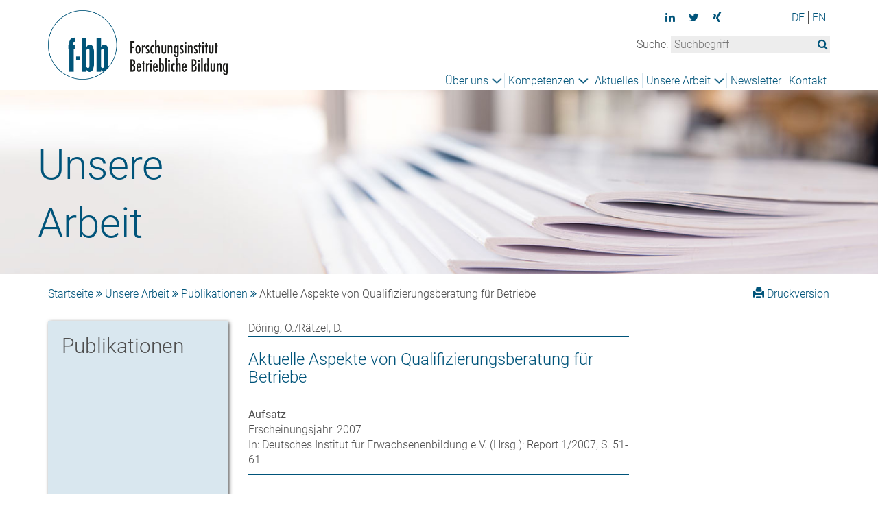

--- FILE ---
content_type: text/html; charset=utf-8
request_url: https://www.f-bb.de/unsere-arbeit/publikationen/aktuelle-aspekte-von-qualifizierungsberatung-fuer-betriebe/
body_size: 3247
content:
<!DOCTYPE html>
<html lang="de">
<head>

<meta charset="utf-8">
<!-- 
 Konzept, Design & Entwicklung:
 ricochet GmbH
 Internet- und Werbeagentur
 www.ricochet.de
 info@ricochet.de

 This website is powered by TYPO3 - inspiring people to share!
 TYPO3 is a free open source Content Management Framework initially created by Kasper Skaarhoj and licensed under GNU/GPL.
 TYPO3 is copyright 1998-2019 of Kasper Skaarhoj. Extensions are copyright of their respective owners.
 Information and contribution at https://typo3.org/
-->

<base href="https://www.f-bb.de/">
<link rel="shortcut icon" href="/fileadmin/templates/imgs/favicon.ico" type="image/x-icon">
<title>Aktuelle Aspekte von Qualifizierungsberatung für Betriebe - f-bb Forschungsinstitut Betriebliche Bildung</title>
<meta name="generator" content="TYPO3 CMS">
<meta name="viewport" content="width=device-width, initial-scale=1">


<link rel="stylesheet" type="text/css" href="/typo3temp/assets/compressed/merged-02ea0bbf2d2decef68b7eb723de68441-min.css?1651566319" media="all">







<meta name="twitter:card" content="summary" />
 <meta name="twitter:site" content="@fbb_de" />
 <meta name="twitter:title" content="Aktuelle Aspekte von Qualifizierungsberatung für Betriebe" />
<title>Publikationen&nbsp;&ndash;&nbsp;f-bb Forschungsinstitut Betriebliche Bildung</title> <meta content="f-bb Forschungsinstitut Betriebliche Bildung" property="og:title">
 <meta content="company" property="og:type">
 <meta content="Rollnerstraße 14" property="og:street-address">
 <meta content="Nürnberg" property="og:locality">
 <meta content="90408" property="og:postal-code">
 <meta content="Germany" property="og:country-name">
 <meta content="f-bb Forschungsinstitut Betriebliche Bildung" property="og:site_name"> <!-- Matomo -->
 <script type="text/javascript">
 var _paq = window._paq || [];
 /* tracker methods like "setCustomDimension" should be called before "trackPageView" */
 _paq.push(["setDocumentTitle", document.domain + "/" + document.title]);
 _paq.push(["setCookieDomain", "*.www.f-bb.de"]);
 _paq.push(["setDomains", ["*.www.f-bb.de","*.f-bb.de"]]);
 _paq.push(['disableCookies']);
 _paq.push(['trackPageView']);
 _paq.push(['enableLinkTracking']);
 (function() {
 var u="https://stats.bbw.de/";
 _paq.push(['setTrackerUrl', u+'matomo.php']);
 _paq.push(['setSiteId', '68']);
 var d=document, g=d.createElement('script'), s=d.getElementsByTagName('script')[0];
 g.type='text/javascript'; g.async=true; g.defer=true; g.src=u+'matomo.js'; s.parentNode.insertBefore(g,s);
 })();
 </script>
 <noscript><p><img src="https://stats.bbw.de/matomo.php?idsite=68&amp;rec=1" alt="" /></p></noscript>
 <!-- End Matomo Code -->

</head>
<body> <div class="header"> <div class="container"> <div class="row relativeDiv"> <div class="logo col-md-3 col-sm-6 col-xs-6"> <a href="/"><img src="/fileadmin/templates/imgs/fbb_logo.png" alt="f-bb Forschungsinstitut Betriebliche Bildung" title="f-bb Forschungsinstitut Betriebliche Bildung"></a> </div> <div class="menu col-md-9"> <span class="menuglyphicon glyphicon glyphicon-menu-hamburger" aria-hidden="true"></span> <div class="menuClass"> <div class="searchDiv"> <div class="row socialiconRow"> <div class="socialicons col-md-9 col-xs-12"><ul><li class="icon"><a href="https://www.linkedin.com/company/f-bb-ggmbh/" target="_blank" alt="Linkedin" title="Linkedin"><i class="fa fa-linkedin"></i></a></li><li class="icon"><a href="https://twitter.com/fbb_de" target="_blank" alt="Twitter" title="Twitter"><i class="fa fa-twitter"></i></a></li><li class="icon"><a href="https://www.xing.com/pages/forschungsinstitutbetrieblichebildung/" target="_blank" alt="Xing" title="Xing"><i class="fa fa-xing"></i></a></li></ul></div> <div class="langmenue col-md-3 col-xs-12"><div class="sprachmenu"><span class="aktlanguage"><a href="/de/unsere-arbeit/publikationen/aktuelle-aspekte-von-qualifizierungsberatung-fuer-betriebe/" hreflang="de-DE">DE</a></span><span class="nosite"><a href="/en/">EN</a></span></div></div> </div> <form method="post" id="searchForm" action="/de/suche/?tx_indexedsearch_pi2%5Baction%5D=search&amp;tx_indexedsearch_pi2%5Bcontroller%5D=Search&amp;cHash=50722252830efcd14ef3301a4f0e4539"> <div> <input type="hidden" name="tx_indexedsearch_pi2[__referrer][@extension]" value="" /> <input type="hidden" name="tx_indexedsearch_pi2[__referrer][@controller]" value="Standard" /> <input type="hidden" name="tx_indexedsearch_pi2[__referrer][@action]" value="index" /> <input type="hidden" name="tx_indexedsearch_pi2[__referrer][arguments]" value="YTowOnt9f85aa48dd78fe3d588eebf3233a16f78d72e703f" /> <input type="hidden" name="tx_indexedsearch_pi2[__referrer][@request]" value="a:3:{s:10:&quot;@extension&quot;;N;s:11:&quot;@controller&quot;;s:8:&quot;Standard&quot;;s:7:&quot;@action&quot;;s:5:&quot;index&quot;;}c2538181121b8a05852c028c81307eba53355c86" /> <input type="hidden" name="tx_indexedsearch_pi2[__trustedProperties]" value="a:1:{s:6:&quot;search&quot;;a:1:{s:5:&quot;sword&quot;;i:1;}}e4ef2699560608d9932d3372551b4cb96eaa0223" /> </div> Suche: <input placeholder="Suchbegriff" id="searchBegriff" type="text" name="tx_indexedsearch_pi2[search][sword]" /><i class="fa fa-search" id="searchButton" aria-hidden="true"></i> </form> </div> <nav><ul class="list-inline"><li class="umenu umenuÜber uns"><a href="/de/ueber-uns/">Über uns</a><ul><li><a href="/de/ueber-uns/das-institut/">Das Institut</a></li><li><a href="/de/ueber-uns/team/">Team</a></li><li><a href="/de/ueber-uns/standorte/">Standorte</a></li><li><a href="/de/ueber-uns/karriere/">Karriere</a></li><li><a href="/de/ueber-uns/presse/">Presse</a></li></ul></li><li class="umenu umenuKompetenzen"><a href="/de/kompetenzen/">Kompetenzen</a><ul><li><a href="https://www.f-bb.de/kompetenzen/kompetenzfelder/berufliche-kompetenzen-feststellen-und-entwickeln/">Berufliche Kompetenzen feststellen und entwickeln</a></li><li><a href="https://www.f-bb.de/kompetenzen/kompetenzfelder/innovationen-in-der-berufsbildung/">Innovationen in der Berufsbildung</a></li><li><a href="https://www.f-bb.de/kompetenzen/kompetenzfelder/lernen-und-arbeiten-in-der-digitalisierten-welt/">Lernen und arbeiten in der digitalisierten Welt</a></li><li><a href="https://www.f-bb.de/kompetenzen/kompetenzfelder/inklusion-und-berufliche-rehabilitation/">Inklusion und berufliche Rehabilitation</a></li><li><a href="https://www.f-bb.de/kompetenzen/kompetenzfelder/uebergaenge-und-durchlaessigkeit/">Übergänge und Durchlässigkeit</a></li><li><a href="https://www.f-bb.de/kompetenzen/kompetenzfelder/migration-und-arbeitsmarkt/">Migration und Arbeitsmarkt</a></li><li><a href="https://www.f-bb.de/kompetenzen/kompetenzfelder/berufsbildung-international/">Berufsbildung international</a></li></ul></li><li><a href="/de/aktuelles/">Aktuelles</a></li><li class="umenu umenuUnsere Arbeit"><a href="/de/unsere-arbeit/">Unsere Arbeit</a><ul><li><a href="https://www.f-bb.de/index.php?id=464">Aktuelles InfoForum</a></li><li><a href="/de/unsere-arbeit/projekte/">Projekte</a></li><li><a href="/de/unsere-arbeit/publikationen/">Publikationen</a></li><li><a href="/de/unsere-arbeit/veranstaltungen/">Veranstaltungen</a></li></ul></li><li><a href="/de/newsletter/">Newsletter</a></li><li><a href="/de/kontakt/">Kontakt</a></li></ul></nav> </div> </div> </div> </div> </div> <div class="headerImage" > <img src="/fileadmin/templates/imgs/slider-und-header/head_information_ok.jpg" width="1417" height="298" alt="" > <div class="container"> <div class="row"> <div class="headerCircle col-md-3 col-sm-3 col-xs-4"> Unsere Arbeit </div> </div> </div> </div> <main> <div class="content container"> <div class="row"> <div class="breadcrumb col-md-9"> <a href="/">Startseite</a>&nbsp;<i class="fa fa-angle-double-right" aria-hidden="true"></i>&nbsp;<a href="/de/unsere-arbeit/">Unsere Arbeit</a>&nbsp;<i class="fa fa-angle-double-right" aria-hidden="true"></i>&nbsp;<a href="/de/unsere-arbeit/publikationen/">Publikationen</a>&nbsp;<i class="fa fa-angle-double-right" aria-hidden="true"></i>&nbsp;Aktuelle Aspekte von Qualifizierungsberatung für Betriebe </div> <div class="col-md-3 print breadcrumb"> <a href="/de/unsere-arbeit/publikationen/aktuelle-aspekte-von-qualifizierungsberatung-fuer-betriebe/drucken.html" target="_new"><span class="noDivide"><span class="glyphicon glyphicon-print" aria-hidden="true"></span> Druckversion</span></a> </div> </div> <div class="row"> <!--TYPO3SEARCH_begin--> <div class="col-md-3 col-sm-4"> <div class=" quadrat gray "> <div class="quadInner"> <h2>Publikationen</h2> </div> </div> </div><div class="col-md-6 col-sm-8 maincontentpart"> <div id="c43" class="frame frame-default frame-type-list frame-layout-0"><div class="tx-kompetenzen"> Döring, O./Rätzel, D.<br /><h1 class="publikationstitel">Aktuelle Aspekte von Qualifizierungsberatung für Betriebe</h1><b>Aufsatz</b><br /> Erscheinungsjahr: 2007<br /><p>In: Deutsches Institut für Erwachsenenbildung e.V. (Hrsg.): Report 1/2007, S.&nbsp;51-61</p><div class="projektPart"></div><p><div class="projektPart"><h3>Kostenfreier Text</h3><a href="/fileadmin/user_upload/Report_012007.pdf" target="_blank">Zum Text</a><br /></div></p></div></div> </div><div class="col-md-3 rightCont"></div> <!--TYPO3SEARCH_end--> </div> </div> </main> <footer class="container"> <div class="row"><div class="col-md-4 col-sm-4">&copy;&nbsp;2026&nbsp;f-bb</div><div class="col-md-4 col-sm-4 socialiconF"><ul><li class="icon"><a href="https://www.linkedin.com/company/f-bb-ggmbh/" target="_blank" alt="Linkedin" title="Linkedin"><i class="fa fa-linkedin"></i></a></li><li class="icon"><a href="https://twitter.com/fbb_de" target="_blank" alt="Twitter" title="Twitter"><i class="fa fa-twitter"></i></a></li><li class="icon"><a href="https://www.xing.com/pages/forschungsinstitutbetrieblichebildung/" target="_blank" alt="Xing" title="Xing"><i class="fa fa-xing"></i></a></li></ul></div><div class="col-md-4 col-sm-4 footermenu"><a href="/de/weitere-infos/datenschutz/">Datenschutz</a><a href="/de/weitere-infos/impressum/">Impressum</a><a href="/de/weitere-infos/barrierefreiheit/">Barrierefreiheit</a></div></div> </footer> <script src="/typo3temp/assets/compressed/merged-0db66f402321ca2541b72c6e2918b518-min.js?1749720750" type="text/javascript"></script> </body>
</html>